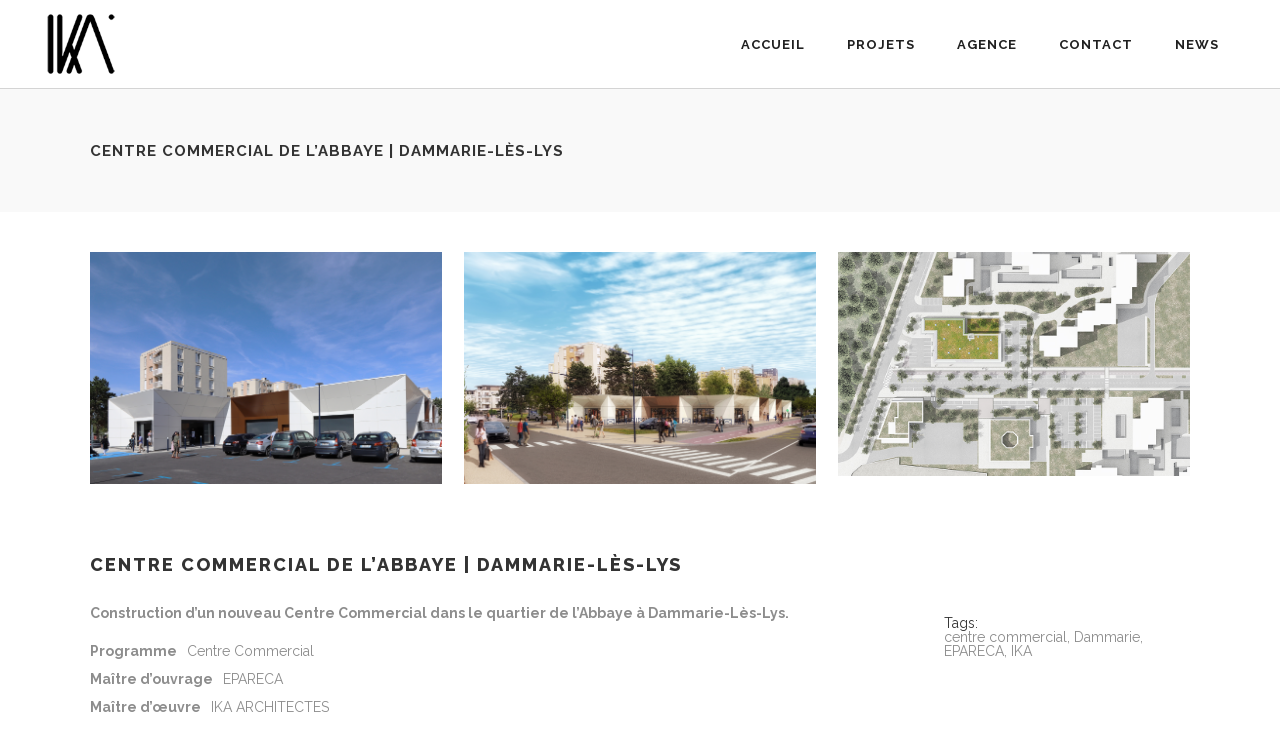

--- FILE ---
content_type: text/html; charset=UTF-8
request_url: http://ika-architectes.com/portfolio-item/dammarie-les-lys/
body_size: 10298
content:
<!DOCTYPE html>
<html lang="fr-FR">
<head>
        	
        <meta charset="UTF-8"/>
        <link rel="profile" href="http://gmpg.org/xfn/11"/>
        <link rel="pingback" href="http://ika-architectes.com/xmlrpc.php"/>

                <meta name="viewport" content="width=device-width,initial-scale=1,user-scalable=no">
        
	<title>Centre commercial de l&rsquo;Abbaye | DAMMARIE-LÈS-LYS &#8211; IKA architectes</title>
<script type="application/javascript">var edgtCoreAjaxUrl = "http://ika-architectes.com/wp-admin/admin-ajax.php"</script><meta name='robots' content='max-image-preview:large' />
<link rel='dns-prefetch' href='//maps.googleapis.com' />
<link rel='dns-prefetch' href='//fonts.googleapis.com' />
<link rel="alternate" type="application/rss+xml" title="IKA architectes &raquo; Flux" href="http://ika-architectes.com/feed/" />
<link rel="alternate" type="application/rss+xml" title="IKA architectes &raquo; Flux des commentaires" href="http://ika-architectes.com/comments/feed/" />
<script type="text/javascript">
window._wpemojiSettings = {"baseUrl":"https:\/\/s.w.org\/images\/core\/emoji\/14.0.0\/72x72\/","ext":".png","svgUrl":"https:\/\/s.w.org\/images\/core\/emoji\/14.0.0\/svg\/","svgExt":".svg","source":{"concatemoji":"http:\/\/ika-architectes.com\/wp-includes\/js\/wp-emoji-release.min.js?ver=6.1.9"}};
/*! This file is auto-generated */
!function(e,a,t){var n,r,o,i=a.createElement("canvas"),p=i.getContext&&i.getContext("2d");function s(e,t){var a=String.fromCharCode,e=(p.clearRect(0,0,i.width,i.height),p.fillText(a.apply(this,e),0,0),i.toDataURL());return p.clearRect(0,0,i.width,i.height),p.fillText(a.apply(this,t),0,0),e===i.toDataURL()}function c(e){var t=a.createElement("script");t.src=e,t.defer=t.type="text/javascript",a.getElementsByTagName("head")[0].appendChild(t)}for(o=Array("flag","emoji"),t.supports={everything:!0,everythingExceptFlag:!0},r=0;r<o.length;r++)t.supports[o[r]]=function(e){if(p&&p.fillText)switch(p.textBaseline="top",p.font="600 32px Arial",e){case"flag":return s([127987,65039,8205,9895,65039],[127987,65039,8203,9895,65039])?!1:!s([55356,56826,55356,56819],[55356,56826,8203,55356,56819])&&!s([55356,57332,56128,56423,56128,56418,56128,56421,56128,56430,56128,56423,56128,56447],[55356,57332,8203,56128,56423,8203,56128,56418,8203,56128,56421,8203,56128,56430,8203,56128,56423,8203,56128,56447]);case"emoji":return!s([129777,127995,8205,129778,127999],[129777,127995,8203,129778,127999])}return!1}(o[r]),t.supports.everything=t.supports.everything&&t.supports[o[r]],"flag"!==o[r]&&(t.supports.everythingExceptFlag=t.supports.everythingExceptFlag&&t.supports[o[r]]);t.supports.everythingExceptFlag=t.supports.everythingExceptFlag&&!t.supports.flag,t.DOMReady=!1,t.readyCallback=function(){t.DOMReady=!0},t.supports.everything||(n=function(){t.readyCallback()},a.addEventListener?(a.addEventListener("DOMContentLoaded",n,!1),e.addEventListener("load",n,!1)):(e.attachEvent("onload",n),a.attachEvent("onreadystatechange",function(){"complete"===a.readyState&&t.readyCallback()})),(e=t.source||{}).concatemoji?c(e.concatemoji):e.wpemoji&&e.twemoji&&(c(e.twemoji),c(e.wpemoji)))}(window,document,window._wpemojiSettings);
</script>
<style type="text/css">
img.wp-smiley,
img.emoji {
	display: inline !important;
	border: none !important;
	box-shadow: none !important;
	height: 1em !important;
	width: 1em !important;
	margin: 0 0.07em !important;
	vertical-align: -0.1em !important;
	background: none !important;
	padding: 0 !important;
}
</style>
	<link rel='stylesheet' id='wp-block-library-css' href='http://ika-architectes.com/wp-includes/css/dist/block-library/style.min.css?ver=6.1.9' type='text/css' media='all' />
<link rel='stylesheet' id='classic-theme-styles-css' href='http://ika-architectes.com/wp-includes/css/classic-themes.min.css?ver=1' type='text/css' media='all' />
<style id='global-styles-inline-css' type='text/css'>
body{--wp--preset--color--black: #000000;--wp--preset--color--cyan-bluish-gray: #abb8c3;--wp--preset--color--white: #ffffff;--wp--preset--color--pale-pink: #f78da7;--wp--preset--color--vivid-red: #cf2e2e;--wp--preset--color--luminous-vivid-orange: #ff6900;--wp--preset--color--luminous-vivid-amber: #fcb900;--wp--preset--color--light-green-cyan: #7bdcb5;--wp--preset--color--vivid-green-cyan: #00d084;--wp--preset--color--pale-cyan-blue: #8ed1fc;--wp--preset--color--vivid-cyan-blue: #0693e3;--wp--preset--color--vivid-purple: #9b51e0;--wp--preset--gradient--vivid-cyan-blue-to-vivid-purple: linear-gradient(135deg,rgba(6,147,227,1) 0%,rgb(155,81,224) 100%);--wp--preset--gradient--light-green-cyan-to-vivid-green-cyan: linear-gradient(135deg,rgb(122,220,180) 0%,rgb(0,208,130) 100%);--wp--preset--gradient--luminous-vivid-amber-to-luminous-vivid-orange: linear-gradient(135deg,rgba(252,185,0,1) 0%,rgba(255,105,0,1) 100%);--wp--preset--gradient--luminous-vivid-orange-to-vivid-red: linear-gradient(135deg,rgba(255,105,0,1) 0%,rgb(207,46,46) 100%);--wp--preset--gradient--very-light-gray-to-cyan-bluish-gray: linear-gradient(135deg,rgb(238,238,238) 0%,rgb(169,184,195) 100%);--wp--preset--gradient--cool-to-warm-spectrum: linear-gradient(135deg,rgb(74,234,220) 0%,rgb(151,120,209) 20%,rgb(207,42,186) 40%,rgb(238,44,130) 60%,rgb(251,105,98) 80%,rgb(254,248,76) 100%);--wp--preset--gradient--blush-light-purple: linear-gradient(135deg,rgb(255,206,236) 0%,rgb(152,150,240) 100%);--wp--preset--gradient--blush-bordeaux: linear-gradient(135deg,rgb(254,205,165) 0%,rgb(254,45,45) 50%,rgb(107,0,62) 100%);--wp--preset--gradient--luminous-dusk: linear-gradient(135deg,rgb(255,203,112) 0%,rgb(199,81,192) 50%,rgb(65,88,208) 100%);--wp--preset--gradient--pale-ocean: linear-gradient(135deg,rgb(255,245,203) 0%,rgb(182,227,212) 50%,rgb(51,167,181) 100%);--wp--preset--gradient--electric-grass: linear-gradient(135deg,rgb(202,248,128) 0%,rgb(113,206,126) 100%);--wp--preset--gradient--midnight: linear-gradient(135deg,rgb(2,3,129) 0%,rgb(40,116,252) 100%);--wp--preset--duotone--dark-grayscale: url('#wp-duotone-dark-grayscale');--wp--preset--duotone--grayscale: url('#wp-duotone-grayscale');--wp--preset--duotone--purple-yellow: url('#wp-duotone-purple-yellow');--wp--preset--duotone--blue-red: url('#wp-duotone-blue-red');--wp--preset--duotone--midnight: url('#wp-duotone-midnight');--wp--preset--duotone--magenta-yellow: url('#wp-duotone-magenta-yellow');--wp--preset--duotone--purple-green: url('#wp-duotone-purple-green');--wp--preset--duotone--blue-orange: url('#wp-duotone-blue-orange');--wp--preset--font-size--small: 13px;--wp--preset--font-size--medium: 20px;--wp--preset--font-size--large: 36px;--wp--preset--font-size--x-large: 42px;--wp--preset--spacing--20: 0.44rem;--wp--preset--spacing--30: 0.67rem;--wp--preset--spacing--40: 1rem;--wp--preset--spacing--50: 1.5rem;--wp--preset--spacing--60: 2.25rem;--wp--preset--spacing--70: 3.38rem;--wp--preset--spacing--80: 5.06rem;}:where(.is-layout-flex){gap: 0.5em;}body .is-layout-flow > .alignleft{float: left;margin-inline-start: 0;margin-inline-end: 2em;}body .is-layout-flow > .alignright{float: right;margin-inline-start: 2em;margin-inline-end: 0;}body .is-layout-flow > .aligncenter{margin-left: auto !important;margin-right: auto !important;}body .is-layout-constrained > .alignleft{float: left;margin-inline-start: 0;margin-inline-end: 2em;}body .is-layout-constrained > .alignright{float: right;margin-inline-start: 2em;margin-inline-end: 0;}body .is-layout-constrained > .aligncenter{margin-left: auto !important;margin-right: auto !important;}body .is-layout-constrained > :where(:not(.alignleft):not(.alignright):not(.alignfull)){max-width: var(--wp--style--global--content-size);margin-left: auto !important;margin-right: auto !important;}body .is-layout-constrained > .alignwide{max-width: var(--wp--style--global--wide-size);}body .is-layout-flex{display: flex;}body .is-layout-flex{flex-wrap: wrap;align-items: center;}body .is-layout-flex > *{margin: 0;}:where(.wp-block-columns.is-layout-flex){gap: 2em;}.has-black-color{color: var(--wp--preset--color--black) !important;}.has-cyan-bluish-gray-color{color: var(--wp--preset--color--cyan-bluish-gray) !important;}.has-white-color{color: var(--wp--preset--color--white) !important;}.has-pale-pink-color{color: var(--wp--preset--color--pale-pink) !important;}.has-vivid-red-color{color: var(--wp--preset--color--vivid-red) !important;}.has-luminous-vivid-orange-color{color: var(--wp--preset--color--luminous-vivid-orange) !important;}.has-luminous-vivid-amber-color{color: var(--wp--preset--color--luminous-vivid-amber) !important;}.has-light-green-cyan-color{color: var(--wp--preset--color--light-green-cyan) !important;}.has-vivid-green-cyan-color{color: var(--wp--preset--color--vivid-green-cyan) !important;}.has-pale-cyan-blue-color{color: var(--wp--preset--color--pale-cyan-blue) !important;}.has-vivid-cyan-blue-color{color: var(--wp--preset--color--vivid-cyan-blue) !important;}.has-vivid-purple-color{color: var(--wp--preset--color--vivid-purple) !important;}.has-black-background-color{background-color: var(--wp--preset--color--black) !important;}.has-cyan-bluish-gray-background-color{background-color: var(--wp--preset--color--cyan-bluish-gray) !important;}.has-white-background-color{background-color: var(--wp--preset--color--white) !important;}.has-pale-pink-background-color{background-color: var(--wp--preset--color--pale-pink) !important;}.has-vivid-red-background-color{background-color: var(--wp--preset--color--vivid-red) !important;}.has-luminous-vivid-orange-background-color{background-color: var(--wp--preset--color--luminous-vivid-orange) !important;}.has-luminous-vivid-amber-background-color{background-color: var(--wp--preset--color--luminous-vivid-amber) !important;}.has-light-green-cyan-background-color{background-color: var(--wp--preset--color--light-green-cyan) !important;}.has-vivid-green-cyan-background-color{background-color: var(--wp--preset--color--vivid-green-cyan) !important;}.has-pale-cyan-blue-background-color{background-color: var(--wp--preset--color--pale-cyan-blue) !important;}.has-vivid-cyan-blue-background-color{background-color: var(--wp--preset--color--vivid-cyan-blue) !important;}.has-vivid-purple-background-color{background-color: var(--wp--preset--color--vivid-purple) !important;}.has-black-border-color{border-color: var(--wp--preset--color--black) !important;}.has-cyan-bluish-gray-border-color{border-color: var(--wp--preset--color--cyan-bluish-gray) !important;}.has-white-border-color{border-color: var(--wp--preset--color--white) !important;}.has-pale-pink-border-color{border-color: var(--wp--preset--color--pale-pink) !important;}.has-vivid-red-border-color{border-color: var(--wp--preset--color--vivid-red) !important;}.has-luminous-vivid-orange-border-color{border-color: var(--wp--preset--color--luminous-vivid-orange) !important;}.has-luminous-vivid-amber-border-color{border-color: var(--wp--preset--color--luminous-vivid-amber) !important;}.has-light-green-cyan-border-color{border-color: var(--wp--preset--color--light-green-cyan) !important;}.has-vivid-green-cyan-border-color{border-color: var(--wp--preset--color--vivid-green-cyan) !important;}.has-pale-cyan-blue-border-color{border-color: var(--wp--preset--color--pale-cyan-blue) !important;}.has-vivid-cyan-blue-border-color{border-color: var(--wp--preset--color--vivid-cyan-blue) !important;}.has-vivid-purple-border-color{border-color: var(--wp--preset--color--vivid-purple) !important;}.has-vivid-cyan-blue-to-vivid-purple-gradient-background{background: var(--wp--preset--gradient--vivid-cyan-blue-to-vivid-purple) !important;}.has-light-green-cyan-to-vivid-green-cyan-gradient-background{background: var(--wp--preset--gradient--light-green-cyan-to-vivid-green-cyan) !important;}.has-luminous-vivid-amber-to-luminous-vivid-orange-gradient-background{background: var(--wp--preset--gradient--luminous-vivid-amber-to-luminous-vivid-orange) !important;}.has-luminous-vivid-orange-to-vivid-red-gradient-background{background: var(--wp--preset--gradient--luminous-vivid-orange-to-vivid-red) !important;}.has-very-light-gray-to-cyan-bluish-gray-gradient-background{background: var(--wp--preset--gradient--very-light-gray-to-cyan-bluish-gray) !important;}.has-cool-to-warm-spectrum-gradient-background{background: var(--wp--preset--gradient--cool-to-warm-spectrum) !important;}.has-blush-light-purple-gradient-background{background: var(--wp--preset--gradient--blush-light-purple) !important;}.has-blush-bordeaux-gradient-background{background: var(--wp--preset--gradient--blush-bordeaux) !important;}.has-luminous-dusk-gradient-background{background: var(--wp--preset--gradient--luminous-dusk) !important;}.has-pale-ocean-gradient-background{background: var(--wp--preset--gradient--pale-ocean) !important;}.has-electric-grass-gradient-background{background: var(--wp--preset--gradient--electric-grass) !important;}.has-midnight-gradient-background{background: var(--wp--preset--gradient--midnight) !important;}.has-small-font-size{font-size: var(--wp--preset--font-size--small) !important;}.has-medium-font-size{font-size: var(--wp--preset--font-size--medium) !important;}.has-large-font-size{font-size: var(--wp--preset--font-size--large) !important;}.has-x-large-font-size{font-size: var(--wp--preset--font-size--x-large) !important;}
.wp-block-navigation a:where(:not(.wp-element-button)){color: inherit;}
:where(.wp-block-columns.is-layout-flex){gap: 2em;}
.wp-block-pullquote{font-size: 1.5em;line-height: 1.6;}
</style>
<link rel='stylesheet' id='rs-plugin-settings-css' href='http://ika-architectes.com/wp-content/plugins/revslider/public/assets/css/settings.css?ver=5.2.4.1' type='text/css' media='all' />
<style id='rs-plugin-settings-inline-css' type='text/css'>
#rs-demo-id {}
</style>
<link rel='stylesheet' id='conall_edge_default_style-css' href='http://ika-architectes.com/wp-content/themes/conall/style.css?ver=6.1.9' type='text/css' media='all' />
<link rel='stylesheet' id='conall_edge_modules-css' href='http://ika-architectes.com/wp-content/themes/conall/assets/css/modules.min.css?ver=6.1.9' type='text/css' media='all' />
<style id='conall_edge_modules-inline-css' type='text/css'>
.edgtf-portfolio-filter-holder {
    padding: 15px 0 10px 10px !important;
    background-color: #292929 !important;
    margin: 0px !important;
}
.single-portfolio-item .edgtf-portfolio-item-author {
    display: none;
}
.edgtf-normal-logo img {
        height: 80px !important;
}
.edgtf-light-logo img {
        height: 50px !important;
}
.edgtf-logo-wrapper a {
        height: 80px !important;
}
#edgtf-back-to-top {
    bottom: 10px !important;
}
.page-id-208 .edgtf-content .edgtf-content-inner > .edgtf-container, .page-id-208 .edgtf-content .edgtf-content-inner > .edgtf-full-width {
background-color: #000 !important;
}
nav.edgtf-main-menu  { min-width: 439px !important }

.home .edgtf-dark-header .edgtf-page-header>div:not(.edgtf-sticky-header):not(.fixed) .edgtf-main-menu>ul>li>a { color: #fff; }

.page-id-208 .edgtf-content .edgtf-content-inner > .edgtf-container, .page-id-208 .edgtf-content .edgtf-content-inner > .edgtf-full-width {
height: 0 !important;
}

body.home.white  .edgtf-main-menu ul li:not(.current-menu-item) a  {
  color: #fff !important;
}

@media only screen and (max-width: 600px) {
.edgtf-portfolio-filter-holder .edgtf-portfolio-filter-holder-inner ul li {
    width: 100% !important;
}
}

</style>
<link rel='stylesheet' id='edgtf_font_awesome-css' href='http://ika-architectes.com/wp-content/themes/conall/assets/css/font-awesome/css/font-awesome.min.css?ver=6.1.9' type='text/css' media='all' />
<link rel='stylesheet' id='edgtf_font_elegant-css' href='http://ika-architectes.com/wp-content/themes/conall/assets/css/elegant-icons/style.min.css?ver=6.1.9' type='text/css' media='all' />
<link rel='stylesheet' id='edgtf_linea_icons-css' href='http://ika-architectes.com/wp-content/themes/conall/assets/css/linea-icons/style.css?ver=6.1.9' type='text/css' media='all' />
<link rel='stylesheet' id='edgtf_simple_line_icons-css' href='http://ika-architectes.com/wp-content/themes/conall/assets/css/simple-line-icons/simple-line-icons.css?ver=6.1.9' type='text/css' media='all' />
<link rel='stylesheet' id='edgtf_pe_icon_7_stroke-css' href='http://ika-architectes.com/wp-content/themes/conall/assets/css/pe-icon-7-stroke/css/pe-icon-7-stroke.css?ver=6.1.9' type='text/css' media='all' />
<link rel='stylesheet' id='mediaelement-css' href='http://ika-architectes.com/wp-includes/js/mediaelement/mediaelementplayer-legacy.min.css?ver=4.2.17' type='text/css' media='all' />
<link rel='stylesheet' id='wp-mediaelement-css' href='http://ika-architectes.com/wp-includes/js/mediaelement/wp-mediaelement.min.css?ver=6.1.9' type='text/css' media='all' />
<link rel='stylesheet' id='conall_edge_style_dynamic-css' href='http://ika-architectes.com/wp-content/themes/conall/assets/css/style_dynamic.css?ver=1736497482' type='text/css' media='all' />
<link rel='stylesheet' id='conall_edge_modules_responsive-css' href='http://ika-architectes.com/wp-content/themes/conall/assets/css/modules-responsive.min.css?ver=6.1.9' type='text/css' media='all' />
<link rel='stylesheet' id='conall_edge_style_dynamic_responsive-css' href='http://ika-architectes.com/wp-content/themes/conall/assets/css/style_dynamic_responsive.css?ver=1736497482' type='text/css' media='all' />
<link rel='stylesheet' id='js_composer_front-css' href='http://ika-architectes.com/wp-content/plugins/js_composer/assets/css/js_composer.min.css?ver=4.11.2.1' type='text/css' media='all' />
<link rel='stylesheet' id='conall_edge_google_fonts-css' href='http://fonts.googleapis.com/css?family=Raleway%3A300%2C400%2C500%2C600%2C700%2C800&#038;subset=latin-ext&#038;ver=1.0.0' type='text/css' media='all' />
<script type='text/javascript' src='http://ika-architectes.com/wp-includes/js/jquery/jquery.min.js?ver=3.6.1' id='jquery-core-js'></script>
<script type='text/javascript' src='http://ika-architectes.com/wp-includes/js/jquery/jquery-migrate.min.js?ver=3.3.2' id='jquery-migrate-js'></script>
<script type='text/javascript' src='http://ika-architectes.com/wp-content/plugins/revslider/public/assets/js/jquery.themepunch.tools.min.js?ver=5.2.4.1' id='tp-tools-js'></script>
<script type='text/javascript' src='http://ika-architectes.com/wp-content/plugins/revslider/public/assets/js/jquery.themepunch.revolution.min.js?ver=5.2.4.1' id='revmin-js'></script>
<link rel="https://api.w.org/" href="http://ika-architectes.com/wp-json/" /><link rel="EditURI" type="application/rsd+xml" title="RSD" href="http://ika-architectes.com/xmlrpc.php?rsd" />
<link rel="wlwmanifest" type="application/wlwmanifest+xml" href="http://ika-architectes.com/wp-includes/wlwmanifest.xml" />
<meta name="generator" content="WordPress 6.1.9" />
<link rel="canonical" href="http://ika-architectes.com/portfolio-item/dammarie-les-lys/" />
<link rel='shortlink' href='http://ika-architectes.com/?p=4932' />
<link rel="alternate" type="application/json+oembed" href="http://ika-architectes.com/wp-json/oembed/1.0/embed?url=http%3A%2F%2Fika-architectes.com%2Fportfolio-item%2Fdammarie-les-lys%2F" />
<link rel="alternate" type="text/xml+oembed" href="http://ika-architectes.com/wp-json/oembed/1.0/embed?url=http%3A%2F%2Fika-architectes.com%2Fportfolio-item%2Fdammarie-les-lys%2F&#038;format=xml" />
<style type="text/css">.recentcomments a{display:inline !important;padding:0 !important;margin:0 !important;}</style><meta name="generator" content="Powered by Visual Composer - drag and drop page builder for WordPress."/>
<!--[if lte IE 9]><link rel="stylesheet" type="text/css" href="http://ika-architectes.com/wp-content/plugins/js_composer/assets/css/vc_lte_ie9.min.css" media="screen"><![endif]--><!--[if IE  8]><link rel="stylesheet" type="text/css" href="http://ika-architectes.com/wp-content/plugins/js_composer/assets/css/vc-ie8.min.css" media="screen"><![endif]--><meta name="generator" content="Powered by Slider Revolution 5.2.4.1 - responsive, Mobile-Friendly Slider Plugin for WordPress with comfortable drag and drop interface." />
<link rel="icon" href="http://ika-architectes.com/wp-content/uploads/2016/05/cropped-favicon-32x32.png" sizes="32x32" />
<link rel="icon" href="http://ika-architectes.com/wp-content/uploads/2016/05/cropped-favicon-192x192.png" sizes="192x192" />
<link rel="apple-touch-icon" href="http://ika-architectes.com/wp-content/uploads/2016/05/cropped-favicon-180x180.png" />
<meta name="msapplication-TileImage" content="http://ika-architectes.com/wp-content/uploads/2016/05/cropped-favicon-270x270.png" />
<noscript><style type="text/css"> .wpb_animate_when_almost_visible { opacity: 1; }</style></noscript></head>
<body class="portfolio-item-template-default single single-portfolio-item postid-4932 edgt-core-1.0 conall-ver-1.2.1  edgtf-blog-installed edgtf-follow-portfolio-info edgtf-header-simple edgtf-sticky-header-on-scroll-down-up edgtf-default-mobile-header edgtf-sticky-up-mobile-header edgtf-dropdown-default edgtf-dark-header wpb-js-composer js-comp-ver-4.11.2.1 vc_responsive" itemscope itemtype="http://schema.org/WebPage">


<div class="edgtf-wrapper">
    <div class="edgtf-wrapper-inner">
        
<header class="edgtf-page-header" style=";">
        <div class="edgtf-menu-area">
		                <div class="edgtf-vertical-align-containers">
            <div class="edgtf-position-left">
                <div class="edgtf-position-left-inner">
                    
<div class="edgtf-logo-wrapper">
    <a href="http://ika-architectes.com/" style="height: 64px;">
        <img class="edgtf-normal-logo" src="http://ika-architectes.com/wp-content/uploads/2025/01/IKA-LOGO-NEGATIF.png" alt="logo"/>
        <img class="edgtf-dark-logo" src="http://ika-architectes.com/wp-content/uploads/2025/01/IKA-LOGO-NEGATIF.png" alt="dark logoo"/>            </a>
</div>

                </div>
            </div>
            <div class="edgtf-position-right">
                <div class="edgtf-position-right-inner">
                    
<nav class="edgtf-main-menu edgtf-drop-down edgtf-default-nav">
    <ul id="menu-ika-desktop" class="clearfix"><li id="nav-menu-item-3781" class="menu-item menu-item-type-post_type menu-item-object-page menu-item-home  narrow"><a href="http://ika-architectes.com/" class=""><span class="item_outer"><span class="item_text">ACCUEIL</span></span></a></li>
<li id="nav-menu-item-3984" class="menu-item menu-item-type-post_type menu-item-object-page  narrow"><a href="http://ika-architectes.com/projets/" class=""><span class="item_outer"><span class="item_text">PROJETS</span></span></a></li>
<li id="nav-menu-item-3872" class="menu-item menu-item-type-post_type menu-item-object-page  narrow"><a href="http://ika-architectes.com/agence/" class=""><span class="item_outer"><span class="item_text">AGENCE</span></span></a></li>
<li id="nav-menu-item-4551" class="menu-item menu-item-type-post_type menu-item-object-page  narrow"><a href="http://ika-architectes.com/contact/" class=""><span class="item_outer"><span class="item_text">CONTACT</span></span></a></li>
<li id="nav-menu-item-5328" class="menu-item menu-item-type-post_type menu-item-object-page current_page_parent  narrow"><a href="http://ika-architectes.com/?page_id=5325" class=""><span class="item_outer"><span class="item_text">NEWS</span></span></a></li>
</ul></nav>

                                    </div>
            </div>
        </div>
            </div>
        
<div class="edgtf-sticky-header">
        <div class="edgtf-sticky-holder">
                <div class=" edgtf-vertical-align-containers">
                <div class="edgtf-position-left">
                    <div class="edgtf-position-left-inner">
                        
<div class="edgtf-logo-wrapper">
    <a href="http://ika-architectes.com/" >
        <img class="edgtf-normal-logo" src="" alt="logo"/>
        <img class="edgtf-dark-logo" src="http://ika-architectes.com/wp-content/uploads/2025/01/IKA-LOGO-NEGATIF.png" alt="dark logoo"/>            </a>
</div>

                    </div>
                </div>
                <div class="edgtf-position-center">
                    <div class="edgtf-position-center-inner">
                        
<nav class="edgtf-main-menu edgtf-drop-down edgtf-sticky-nav">
    <ul id="menu-ika-desktop-1" class="clearfix"><li id="sticky-nav-menu-item-3781" class="menu-item menu-item-type-post_type menu-item-object-page menu-item-home  narrow"><a href="http://ika-architectes.com/" class=""><span class="item_outer"><span class="item_text">ACCUEIL</span><span class="plus"></span></span></a></li>
<li id="sticky-nav-menu-item-3984" class="menu-item menu-item-type-post_type menu-item-object-page  narrow"><a href="http://ika-architectes.com/projets/" class=""><span class="item_outer"><span class="item_text">PROJETS</span><span class="plus"></span></span></a></li>
<li id="sticky-nav-menu-item-3872" class="menu-item menu-item-type-post_type menu-item-object-page  narrow"><a href="http://ika-architectes.com/agence/" class=""><span class="item_outer"><span class="item_text">AGENCE</span><span class="plus"></span></span></a></li>
<li id="sticky-nav-menu-item-4551" class="menu-item menu-item-type-post_type menu-item-object-page  narrow"><a href="http://ika-architectes.com/contact/" class=""><span class="item_outer"><span class="item_text">CONTACT</span><span class="plus"></span></span></a></li>
<li id="sticky-nav-menu-item-5328" class="menu-item menu-item-type-post_type menu-item-object-page current_page_parent  narrow"><a href="http://ika-architectes.com/?page_id=5325" class=""><span class="item_outer"><span class="item_text">NEWS</span><span class="plus"></span></span></a></li>
</ul></nav>

                    </div>
                </div>
                <div class="edgtf-position-right">
                    <div class="edgtf-position-right-inner">
                                            </div>
                </div>
            </div>
                </div>
</div>

</header>


<header class="edgtf-mobile-header">
    <div class="edgtf-mobile-header-inner">
                <div class="edgtf-mobile-header-holder">
            <div class="edgtf-grid">
                <div class="edgtf-vertical-align-containers">
                                            <div class="edgtf-mobile-menu-opener">
                            <a href="javascript:void(0)">
                    <span class="edgtf-mobile-opener-icon-holder">
                        <i class="edgtf-icon-font-awesome fa fa-bars " ></i>                    </span>
                            </a>
                        </div>
                                                                <div class="edgtf-position-center">
                            <div class="edgtf-position-center-inner">
                                
<div class="edgtf-mobile-logo-wrapper">
    <a href="http://ika-architectes.com/" style="height: 64px">
        <img src="http://ika-architectes.com/wp-content/uploads/2025/01/IKA-LOGO-NEGATIF.png" alt="mobile logo"/>
    </a>
</div>

                            </div>
                        </div>
                                        <div class="edgtf-position-right">
                        <div class="edgtf-position-right-inner">
                                                    </div>
                    </div>
                </div> <!-- close .edgtf-vertical-align-containers -->
            </div>
        </div>
        
<nav class="edgtf-mobile-nav">
    <div class="edgtf-grid">
        <ul id="menu-ika-desktop-2" class=""><li id="mobile-menu-item-3781" class="menu-item menu-item-type-post_type menu-item-object-page menu-item-home "><a href="http://ika-architectes.com/" class=""><span>ACCUEIL</span></a></li>
<li id="mobile-menu-item-3984" class="menu-item menu-item-type-post_type menu-item-object-page "><a href="http://ika-architectes.com/projets/" class=""><span>PROJETS</span></a></li>
<li id="mobile-menu-item-3872" class="menu-item menu-item-type-post_type menu-item-object-page "><a href="http://ika-architectes.com/agence/" class=""><span>AGENCE</span></a></li>
<li id="mobile-menu-item-4551" class="menu-item menu-item-type-post_type menu-item-object-page "><a href="http://ika-architectes.com/contact/" class=""><span>CONTACT</span></a></li>
<li id="mobile-menu-item-5328" class="menu-item menu-item-type-post_type menu-item-object-page current_page_parent "><a href="http://ika-architectes.com/?page_id=5325" class=""><span>NEWS</span></a></li>
</ul>    </div>
</nav>

    </div>
</header> <!-- close .edgtf-mobile-header -->


                    <a id='edgtf-back-to-top'  href='#'>
                <span class="edgtf-icon-stack">
                     <i class="edgtf-icon-font-awesome fa fa-angle-up " ></i>                </span>
            </a>
                
        <div class="edgtf-content" >
                        <div class="edgtf-content-inner">
    <div class="edgtf-title edgtf-standard-type edgtf-content-left-alignment edgtf-animation-no edgtf-title-size-small" style="height:123px;" data-height="123" >
        <div class="edgtf-title-image"></div>
        <div class="edgtf-title-holder" style="height:123px;">
                        <div class="edgtf-container clearfix">
                <div class="edgtf-container-inner">
                    <div class="edgtf-title-subtitle-holder" style="">
                        <div class="edgtf-title-subtitle-holder-inner">
                                                        <h1 ><span>Centre commercial de l&rsquo;Abbaye | DAMMARIE-LÈS-LYS</span></h1>
                                                                                                                    </div>
                    </div>
                </div>
            </div>
        </div>
    </div>

<div class="edgtf-container">
    <div class="edgtf-container-inner clearfix">
        <div class="gallery edgtf-portfolio-single-holder edgtf-portfolio-gallery-three-columns">
            <div class="edgtf-portfolio-gallery">
			<div class="edgtf-portfolio-media">
							<div class="edgtf-portfolio-single-media">
					    <a itemprop="image" title="IKA-289-DAMMARIE-PHO-Home.1" data-rel="prettyPhoto[single_pretty_photo]" href="http://ika-architectes.com/wp-content/uploads/2016/10/IKA-289-DAMMARIE-PHO-Home.1.jpg">

			<span class="edgtf-portfolio-gallery-text-holder"></span>
	
    <img itemprop="image" src="http://ika-architectes.com/wp-content/uploads/2016/10/IKA-289-DAMMARIE-PHO-Home.1.jpg" alt="IKA-289-DAMMARIE-PHO-Home.1" />

    </a>
				</div>
							<div class="edgtf-portfolio-single-media">
					    <a itemprop="image" title="IKA-289-DAMMARIE-CENTRE-COMMERCIAL-2018-FRONT" data-rel="prettyPhoto[single_pretty_photo]" href="http://ika-architectes.com/wp-content/uploads/2016/10/IKA-289-DAMMARIE-CENTRE-COMMERCIAL-2018-FRONT.jpg">

			<span class="edgtf-portfolio-gallery-text-holder"></span>
	
    <img itemprop="image" src="http://ika-architectes.com/wp-content/uploads/2016/10/IKA-289-DAMMARIE-CENTRE-COMMERCIAL-2018-FRONT.jpg" alt="IKA-289-DAMMARIE-CENTRE-COMMERCIAL-2018-FRONT" />

    </a>
				</div>
							<div class="edgtf-portfolio-single-media">
					    <a itemprop="image" title="IKA-289-DAMMARIE-CENTRE-COMMERCIAL-02" data-rel="prettyPhoto[single_pretty_photo]" href="http://ika-architectes.com/wp-content/uploads/2016/10/IKA-289-DAMMARIE-CENTRE-COMMERCIAL-02-1.jpg">

			<span class="edgtf-portfolio-gallery-text-holder"></span>
	
    <img itemprop="image" src="http://ika-architectes.com/wp-content/uploads/2016/10/IKA-289-DAMMARIE-CENTRE-COMMERCIAL-02-1.jpg" alt="IKA-289-DAMMARIE-CENTRE-COMMERCIAL-02" />

    </a>
				</div>
							<div class="edgtf-portfolio-single-media">
									</div>
					</div>
	</div>

<div class="edgtf-two-columns-75-25 clearfix">
	<div class="edgtf-column1">
		<div class="edgtf-column-inner">
			<div class="edgtf-content-item edgtf-portfolio-info-item">
    <h4 itemprop="name" class="edgtf-portfolio-item-title">Centre commercial de l&rsquo;Abbaye | DAMMARIE-LÈS-LYS</h4>
    <div class="edgtf-portfolio-content">
        <p class="p1"><strong>Construction d&rsquo;un nouveau Centre Commercial dans le quartier de l&rsquo;Abbaye à Dammarie-Lès-Lys.</strong></p>
<p><strong>Programme  </strong> Centre Commercial<br />
<strong>Maître d’ouvrage  </strong> EPARECA<br />
<strong>Maître d’œuvre  </strong> IKA ARCHITECTES<br />
<strong>Lieu   </strong>DAMMARIE-LES-LYS | Rue Gaston Pluchon<br />
<strong>Surface   </strong>1 180 m² SDP<br />
<strong>Budget   </strong>1.65 M€ HT<br />
<strong>Stade  </strong> Livré en Novembre 2018<br />
<strong>BET  </strong> 7 Concept (TCE)</p>
<p><em>Images: IKA</em></p>
<p class="p1"><span class="s1"><b>Description:</b></span></p>
<p class="p1">Le projet se situe en secteur ANRU, dans le quartier de l&rsquo;Abbaye à Dammarie-Les-Lys. Ville royale, au patrimoine riche. Dans le cadre d&rsquo;un projet de rénovation urbaine de grande échelle, IKA a été retenu pour la construction du nouveau centre commercial. L&rsquo;étude urbaine nous a permis de développer une proposition audacieuse pour cet équipement structurant , qui forme l&rsquo;entrée du quartier. Le bâtiment est implanté au cœur du nouveau mail Pouvreau, largement ouvert sur les ensembles immobiliers voisins.<br />
Chaque façade de commerce est matérialisée par un jeu de « cônes » dirigés vers l’extérieur du bâtiment ; il se crée ainsi des entrées disposant d’auvents et d’un jeu d’arêtes verticales et horizontales formant des « tympans » aux largeurs différenciées.La partie haute transversale de chaque entrée permet d’obtenir une image très épurée, dispensée d’éléments de garde-corps de sécurité pour l’accès à la toiture.<br />
La toiture, constituant une 5ème façade très visible depuis les habitations environnantes, est prévue végétalisée.</p>
<p class="p1"><b>Particularités:</b></p>
<ul>
<li class="p1">Identité visuelle</li>
<li class="p1">RT 2012</li>
<li class="p1">Façades Alucobond / toiture végétalisée</li>
<li class="p1">ANRU</li>
</ul>
<p>&nbsp;</p>
<p>&nbsp;</p>
    </div>
    <div class="edgtf-portfolio-item-author">
        <span class="edgtf-portfolio-author-label">Illustration by:</span>
        <span class="edgtf-portfolio-author-name">Morgan Kerleau</span>
    </div>
</div>		</div>
	</div>
	<div class="edgtf-column2">
		<div class="edgtf-column-inner">
			<div class="edgtf-portfolio-info-holder">
				    <div class="edgtf-portfolio-info-item edgtf-portfolio-tags">
        <p class="edgtf-portfolio-info-title">Tags:</p>
        <p>centre commercial, Dammarie, EPARECA, IKA</p>
    </div>
			</div>
		</div>
	</div>
</div>        </div>
    </div>
</div>

    
    <div class="edgtf-portfolio-single-nav">
        <div class="edgtf-grid">
            <div class="edgtf-portfolio-single-nav-inner">
                                    <div class="edgtf-portfolio-prev">
                        <a href="http://ika-architectes.com/portfolio-item/bergeries/" rel="prev"><span class="icon-arrows-slim-left"></span></a>                    </div>
                
                                    <div class="edgtf-portfolio-back-btn">
                        <a href="http://ika-architectes.com/projets/">
                            <span class="icon_grid-2x2"></span>
                        </a>
                    </div>
                
                                    <div class="edgtf-portfolio-next">
                        <a href="http://ika-architectes.com/portfolio-item/champigny-bois-labbe/" rel="next"><span class="icon-arrows-slim-right"></span></a>                    </div>
                            </div>    
        </div>   
    </div>

<!-- <script type="text/javascript">
jQuery( document ).ready(function() {

	jQuery( '.swipebox' ).swipebox( {
		useCSS : true, // false will force the use of jQuery for animations
		useSVG : true, // false to force the use of png for buttons
		initialIndexOnArray : 0, // which image index to init when a array is passed
		hideCloseButtonOnMobile : false, // true will hide the close button on mobile devices
		removeBarsOnMobile : true, // false will show top bar on mobile devices
		hideBarsDelay : 3000, // delay before hiding bars on desktop
		videoMaxWidth : 1140, // videos max width
		beforeOpen: function() {}, // called before opening
		afterOpen: null, // called after opening
		afterClose: function() {}, // called after closing
		loopAtEnd: false // true will return to the first image after the last image is reached
	} );

});
</script> -->
</div> <!-- close div.content_inner -->
</div>  <!-- close div.content -->

<footer >
	<div class="edgtf-footer-inner clearfix">
		<div class="edgtf-footer-bottom-holder">
	<div class="edgtf-footer-bottom-holder-inner">
		<div class="edgtf-two-columns-50-50 clearfix">
	<div class="edgtf-two-columns-50-50-inner">
		<div class="edgtf-column">
			<div class="edgtf-column-inner">
				<div id="text-2" class="widget edgtf-footer-bottom-left widget_text">			<div class="textwidget">© Copyright 2016  IKA Architectes</div>
		</div>			</div>
		</div>
		<div class="edgtf-column">
			<div class="edgtf-column-inner">
				
        <a class="edgtf-social-icon-widget-holder"   style="margin: 0 30px 0 0" href="https://www.facebook.com/IKA-Architectes-483392825098182/" target="_blank">
            <span class="edgtf-social-icon-widget social_facebook"></span>        </a>
    
        <a class="edgtf-social-icon-widget-holder"   style="margin: 0 65px 0 0" href="https://twitter.com/IKAARCHITECTES" target="_blank">
            <span class="edgtf-social-icon-widget social_twitter"></span>        </a>
    			</div>
		</div>
	</div>
</div>	</div>
</div>	</div>
</footer>

</div> <!-- close div.edgtf-wrapper-inner  -->
</div> <!-- close div.edgtf-wrapper -->
<script type='text/javascript' src='http://ika-architectes.com/wp-includes/js/jquery/ui/core.min.js?ver=1.13.2' id='jquery-ui-core-js'></script>
<script type='text/javascript' src='http://ika-architectes.com/wp-includes/js/jquery/ui/tabs.min.js?ver=1.13.2' id='jquery-ui-tabs-js'></script>
<script type='text/javascript' src='http://ika-architectes.com/wp-includes/js/jquery/ui/accordion.min.js?ver=1.13.2' id='jquery-ui-accordion-js'></script>
<script type='text/javascript' id='mediaelement-core-js-before'>
var mejsL10n = {"language":"fr","strings":{"mejs.download-file":"T\u00e9l\u00e9charger le fichier","mejs.install-flash":"Vous utilisez un navigateur qui n\u2019a pas le lecteur Flash activ\u00e9 ou install\u00e9. Veuillez activer votre extension Flash ou t\u00e9l\u00e9charger la derni\u00e8re version \u00e0 partir de cette adresse\u00a0: https:\/\/get.adobe.com\/flashplayer\/","mejs.fullscreen":"Plein \u00e9cran","mejs.play":"Lecture","mejs.pause":"Pause","mejs.time-slider":"Curseur de temps","mejs.time-help-text":"Utilisez les fl\u00e8ches droite\/gauche pour avancer d\u2019une seconde, haut\/bas pour avancer de dix secondes.","mejs.live-broadcast":"\u00c9mission en direct","mejs.volume-help-text":"Utilisez les fl\u00e8ches haut\/bas pour augmenter ou diminuer le volume.","mejs.unmute":"R\u00e9activer le son","mejs.mute":"Muet","mejs.volume-slider":"Curseur de volume","mejs.video-player":"Lecteur vid\u00e9o","mejs.audio-player":"Lecteur audio","mejs.captions-subtitles":"L\u00e9gendes\/Sous-titres","mejs.captions-chapters":"Chapitres","mejs.none":"Aucun","mejs.afrikaans":"Afrikaans","mejs.albanian":"Albanais","mejs.arabic":"Arabe","mejs.belarusian":"Bi\u00e9lorusse","mejs.bulgarian":"Bulgare","mejs.catalan":"Catalan","mejs.chinese":"Chinois","mejs.chinese-simplified":"Chinois (simplifi\u00e9)","mejs.chinese-traditional":"Chinois (traditionnel)","mejs.croatian":"Croate","mejs.czech":"Tch\u00e8que","mejs.danish":"Danois","mejs.dutch":"N\u00e9erlandais","mejs.english":"Anglais","mejs.estonian":"Estonien","mejs.filipino":"Filipino","mejs.finnish":"Finnois","mejs.french":"Fran\u00e7ais","mejs.galician":"Galicien","mejs.german":"Allemand","mejs.greek":"Grec","mejs.haitian-creole":"Cr\u00e9ole ha\u00eftien","mejs.hebrew":"H\u00e9breu","mejs.hindi":"Hindi","mejs.hungarian":"Hongrois","mejs.icelandic":"Islandais","mejs.indonesian":"Indon\u00e9sien","mejs.irish":"Irlandais","mejs.italian":"Italien","mejs.japanese":"Japonais","mejs.korean":"Cor\u00e9en","mejs.latvian":"Letton","mejs.lithuanian":"Lituanien","mejs.macedonian":"Mac\u00e9donien","mejs.malay":"Malais","mejs.maltese":"Maltais","mejs.norwegian":"Norv\u00e9gien","mejs.persian":"Perse","mejs.polish":"Polonais","mejs.portuguese":"Portugais","mejs.romanian":"Roumain","mejs.russian":"Russe","mejs.serbian":"Serbe","mejs.slovak":"Slovaque","mejs.slovenian":"Slov\u00e9nien","mejs.spanish":"Espagnol","mejs.swahili":"Swahili","mejs.swedish":"Su\u00e9dois","mejs.tagalog":"Tagalog","mejs.thai":"Thai","mejs.turkish":"Turc","mejs.ukrainian":"Ukrainien","mejs.vietnamese":"Vietnamien","mejs.welsh":"Ga\u00e9lique","mejs.yiddish":"Yiddish"}};
</script>
<script type='text/javascript' src='http://ika-architectes.com/wp-includes/js/mediaelement/mediaelement-and-player.min.js?ver=4.2.17' id='mediaelement-core-js'></script>
<script type='text/javascript' src='http://ika-architectes.com/wp-includes/js/mediaelement/mediaelement-migrate.min.js?ver=6.1.9' id='mediaelement-migrate-js'></script>
<script type='text/javascript' id='mediaelement-js-extra'>
/* <![CDATA[ */
var _wpmejsSettings = {"pluginPath":"\/wp-includes\/js\/mediaelement\/","classPrefix":"mejs-","stretching":"responsive"};
/* ]]> */
</script>
<script type='text/javascript' src='http://ika-architectes.com/wp-includes/js/mediaelement/wp-mediaelement.min.js?ver=6.1.9' id='wp-mediaelement-js'></script>
<script type='text/javascript' src='http://ika-architectes.com/wp-content/themes/conall/assets/js/modules/plugins/jquery.appear.js?ver=6.1.9' id='jquery-appear-js'></script>
<script type='text/javascript' src='http://ika-architectes.com/wp-content/themes/conall/assets/js/modules/plugins/modernizr.custom.85257.js?ver=6.1.9' id='modernizr-js'></script>
<script type='text/javascript' src='http://ika-architectes.com/wp-content/themes/conall/assets/js/modules/plugins/jquery.hoverIntent.min.js?ver=6.1.9' id='jquery-hoverIntent-js'></script>
<script type='text/javascript' src='http://ika-architectes.com/wp-content/themes/conall/assets/js/modules/plugins/jquery.plugin.js?ver=6.1.9' id='jquery-plugin-js'></script>
<script type='text/javascript' src='http://ika-architectes.com/wp-content/themes/conall/assets/js/modules/plugins/jquery.countdown.min.js?ver=6.1.9' id='jquery-countdown-js'></script>
<script type='text/javascript' src='http://ika-architectes.com/wp-content/themes/conall/assets/js/modules/plugins/owl.carousel.min.js?ver=6.1.9' id='owl-carousel-js'></script>
<script type='text/javascript' src='http://ika-architectes.com/wp-content/themes/conall/assets/js/modules/plugins/parallax.min.js?ver=6.1.9' id='parallax-js'></script>
<script type='text/javascript' src='http://ika-architectes.com/wp-content/themes/conall/assets/js/modules/plugins/select2.min.js?ver=6.1.9' id='select2-js'></script>
<script type='text/javascript' src='http://ika-architectes.com/wp-content/themes/conall/assets/js/modules/plugins/easypiechart.js?ver=6.1.9' id='easypiechart-js'></script>
<script type='text/javascript' src='http://ika-architectes.com/wp-content/themes/conall/assets/js/modules/plugins/jquery.waypoints.min.js?ver=6.1.9' id='jquery-waypoints-js'></script>
<script type='text/javascript' src='http://ika-architectes.com/wp-content/themes/conall/assets/js/modules/plugins/Chart.min.js?ver=6.1.9' id='Chart-js'></script>
<script type='text/javascript' src='http://ika-architectes.com/wp-content/themes/conall/assets/js/modules/plugins/counter.js?ver=6.1.9' id='counter-js'></script>
<script type='text/javascript' src='http://ika-architectes.com/wp-content/themes/conall/assets/js/modules/plugins/fluidvids.min.js?ver=6.1.9' id='fluidvids-js'></script>
<script type='text/javascript' src='http://ika-architectes.com/wp-content/themes/conall/assets/js/modules/plugins/jquery.prettyPhoto.js?ver=6.1.9' id='jquery-prettyPhoto-js'></script>
<script type='text/javascript' src='http://ika-architectes.com/wp-content/themes/conall/assets/js/modules/plugins/jquery.nicescroll.min.js?ver=6.1.9' id='jquery-nicescroll-js'></script>
<script type='text/javascript' src='http://ika-architectes.com/wp-content/themes/conall/assets/js/modules/plugins/ScrollToPlugin.min.js?ver=6.1.9' id='ScrollToPlugin-js'></script>
<script type='text/javascript' src='http://ika-architectes.com/wp-content/themes/conall/assets/js/modules/plugins/TweenLite.min.js?ver=6.1.9' id='TweenLite-js'></script>
<script type='text/javascript' src='http://ika-architectes.com/wp-content/themes/conall/assets/js/modules/plugins/jquery.mixitup.min.js?ver=6.1.9' id='jquery-mixitup-js'></script>
<script type='text/javascript' src='http://ika-architectes.com/wp-content/themes/conall/assets/js/modules/plugins/jquery.waitforimages.js?ver=6.1.9' id='jquery-waitforimages-js'></script>
<script type='text/javascript' src='http://ika-architectes.com/wp-content/themes/conall/assets/js/modules/plugins/jquery.infinitescroll.min.js?ver=6.1.9' id='jquery-infinitescroll-js'></script>
<script type='text/javascript' src='http://ika-architectes.com/wp-content/themes/conall/assets/js/modules/plugins/jquery.easing.1.3.js?ver=6.1.9' id='jquery-easing-1.3-js'></script>
<script type='text/javascript' src='http://ika-architectes.com/wp-content/themes/conall/assets/js/modules/plugins/skrollr.js?ver=6.1.9' id='skrollr-js'></script>
<script type='text/javascript' src='http://ika-architectes.com/wp-content/themes/conall/assets/js/modules/plugins/bootstrapCarousel.js?ver=6.1.9' id='bootstrapCarousel-js'></script>
<script type='text/javascript' src='http://ika-architectes.com/wp-content/themes/conall/assets/js/modules/plugins/jquery.touchSwipe.min.js?ver=6.1.9' id='jquery-touchSwipe-js'></script>
<script type='text/javascript' src='http://ika-architectes.com/wp-content/plugins/js_composer/assets/lib/bower/isotope/dist/isotope.pkgd.min.js?ver=4.11.2.1' id='isotope-js'></script>
<script type='text/javascript' src='http://ika-architectes.com/wp-content/themes/conall/assets/js/modules/plugins/chaffle.js?ver=6.1.9' id='chaffle-js'></script>
<script type='text/javascript' src='//maps.googleapis.com/maps/api/js?ver=6.1.9&key=AIzaSyDjro89_nQjtwLXN93WunJPlby7_7PIFvs' id='google_map_api-js'></script>
<script type='text/javascript' id='conall_edge_modules-js-extra'>
/* <![CDATA[ */
var edgtfGlobalVars = {"vars":{"edgtfAddForAdminBar":0,"edgtfElementAppearAmount":-150,"edgtfFinishedMessage":"No more posts","edgtfMessage":"Loading new posts...","edgtfTopBarHeight":0,"edgtfStickyHeaderHeight":0,"edgtfStickyHeaderTransparencyHeight":60,"edgtfStickyScrollAmount":0,"edgtfLogoAreaHeight":0,"edgtfMenuAreaHeight":89,"edgtfMobileHeaderHeight":80}};
var edgtfPerPageVars = {"vars":{"edgtfStickyScrollAmount":0,"edgtfHeaderTransparencyHeight":0}};
/* ]]> */
</script>
<script type='text/javascript' src='http://ika-architectes.com/wp-content/themes/conall/assets/js/modules.min.js?ver=6.1.9' id='conall_edge_modules-js'></script>
<script type='text/javascript' src='http://ika-architectes.com/wp-includes/js/comment-reply.min.js?ver=6.1.9' id='comment-reply-js'></script>
<script type='text/javascript' src='http://ika-architectes.com/wp-content/plugins/js_composer/assets/js/dist/js_composer_front.min.js?ver=4.11.2.1' id='wpb_composer_front_js-js'></script>
<script type='text/javascript' id='edgtf-like-js-extra'>
/* <![CDATA[ */
var edgtfLike = {"ajaxurl":"http:\/\/ika-architectes.com\/wp-admin\/admin-ajax.php"};
/* ]]> */
</script>
<script type='text/javascript' src='http://ika-architectes.com/wp-content/themes/conall/assets/js/like.js?ver=1.0' id='edgtf-like-js'></script>
</body>
</html>